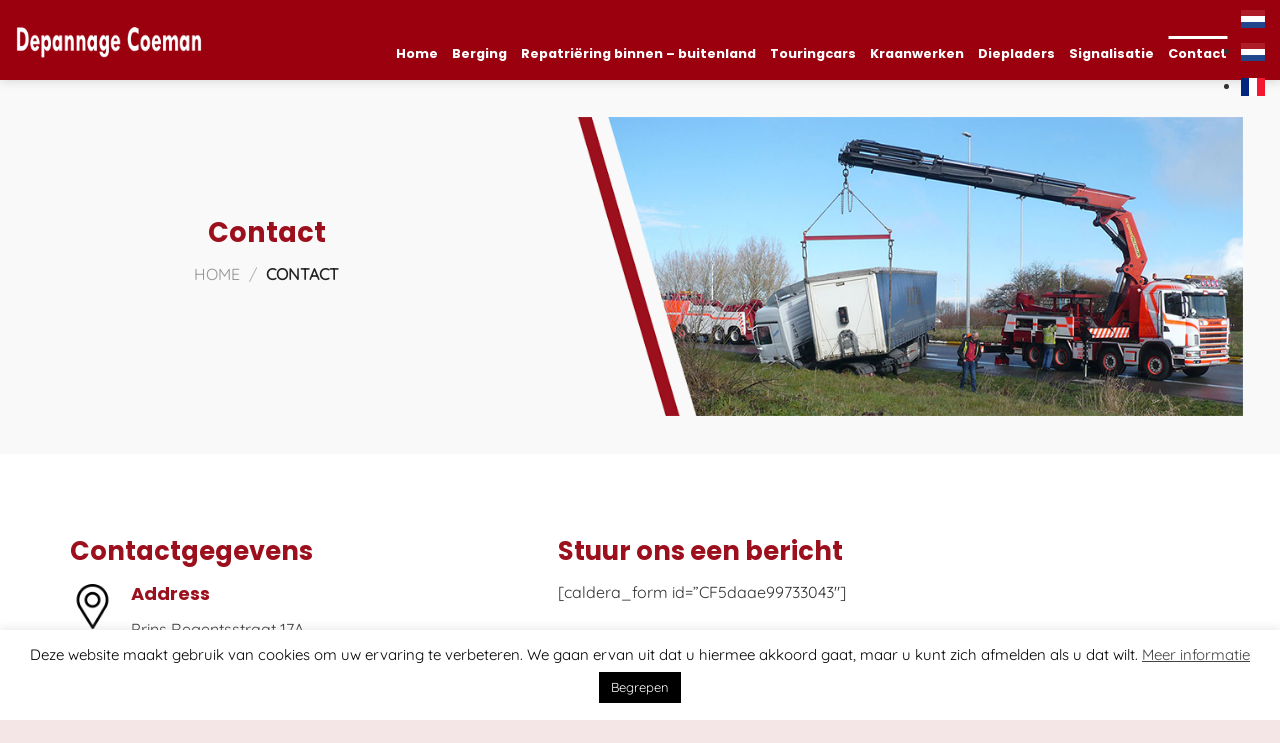

--- FILE ---
content_type: text/html; charset=UTF-8
request_url: https://depannagecoeman.be/contact/
body_size: 24816
content:
<!DOCTYPE html>
<html lang="en-US" class="loading-site no-js">
<head>
	<meta charset="UTF-8" />
	<link rel="profile" href="https://gmpg.org/xfn/11" />
	<link rel="pingback" href="https://depannagecoeman.be/xmlrpc.php" />

	<script>(function(html){html.className = html.className.replace(/\bno-js\b/,'js')})(document.documentElement);</script>
<meta name='robots' content='index, follow, max-image-preview:large, max-snippet:-1, max-video-preview:-1' />

            <script data-no-defer="1" data-ezscrex="false" data-cfasync="false" data-pagespeed-no-defer data-cookieconsent="ignore">
                var ctPublicFunctions = {"_ajax_nonce":"6018fc47c1","_rest_nonce":"717a418522","_ajax_url":"\/wp-admin\/admin-ajax.php","_rest_url":"https:\/\/depannagecoeman.be\/wp-json\/","data__cookies_type":"native","data__ajax_type":"rest","data__bot_detector_enabled":0,"data__frontend_data_log_enabled":1,"cookiePrefix":"","wprocket_detected":false,"host_url":"depannagecoeman.be","text__ee_click_to_select":"Click to select the whole data","text__ee_original_email":"The complete one is","text__ee_got_it":"Got it","text__ee_blocked":"Blocked","text__ee_cannot_connect":"Cannot connect","text__ee_cannot_decode":"Can not decode email. Unknown reason","text__ee_email_decoder":"CleanTalk email decoder","text__ee_wait_for_decoding":"The magic is on the way!","text__ee_decoding_process":"Please wait a few seconds while we decode the contact data."}
            </script>
        
            <script data-no-defer="1" data-ezscrex="false" data-cfasync="false" data-pagespeed-no-defer data-cookieconsent="ignore">
                var ctPublic = {"_ajax_nonce":"6018fc47c1","settings__forms__check_internal":"0","settings__forms__check_external":"0","settings__forms__force_protection":0,"settings__forms__search_test":"1","settings__forms__wc_add_to_cart":0,"settings__data__bot_detector_enabled":0,"settings__sfw__anti_crawler":"0","blog_home":"https:\/\/depannagecoeman.be\/","pixel__setting":"3","pixel__enabled":false,"pixel__url":"https:\/\/moderate10-v4.cleantalk.org\/pixel\/3573d2ae7176587509ebede3268a5f5e.gif","data__email_check_before_post":1,"data__email_check_exist_post":1,"data__cookies_type":"native","data__key_is_ok":true,"data__visible_fields_required":true,"wl_brandname":"Anti-Spam by CleanTalk","wl_brandname_short":"CleanTalk","ct_checkjs_key":1628147345,"emailEncoderPassKey":"063b1d0c035019c20695f9c1b25dd8a1","bot_detector_forms_excluded":"W10=","advancedCacheExists":false,"varnishCacheExists":false,"wc_ajax_add_to_cart":true}
            </script>
        <meta name="viewport" content="width=device-width, initial-scale=1" />
	<!-- This site is optimized with the Yoast SEO plugin v26.8 - https://yoast.com/product/yoast-seo-wordpress/ -->
	<title>Contact - Depannage Coeman</title>
	<link rel="canonical" href="https://depannagecoeman.be/contact/" />
	<meta property="og:locale" content="en_US" />
	<meta property="og:type" content="article" />
	<meta property="og:title" content="Contact - Depannage Coeman" />
	<meta property="og:url" content="https://depannagecoeman.be/contact/" />
	<meta property="og:site_name" content="Depannage Coeman" />
	<meta property="article:modified_time" content="2020-05-11T19:28:26+00:00" />
	<meta name="twitter:card" content="summary_large_image" />
	<meta name="twitter:label1" content="Est. reading time" />
	<meta name="twitter:data1" content="1 minute" />
	<script type="application/ld+json" class="yoast-schema-graph">{"@context":"https://schema.org","@graph":[{"@type":"WebPage","@id":"https://depannagecoeman.be/contact/","url":"https://depannagecoeman.be/contact/","name":"Contact - Depannage Coeman","isPartOf":{"@id":"https://depannagecoeman.be/#website"},"datePublished":"2020-02-15T20:24:47+00:00","dateModified":"2020-05-11T19:28:26+00:00","breadcrumb":{"@id":"https://depannagecoeman.be/contact/#breadcrumb"},"inLanguage":"en-US","potentialAction":[{"@type":"ReadAction","target":["https://depannagecoeman.be/contact/"]}]},{"@type":"BreadcrumbList","@id":"https://depannagecoeman.be/contact/#breadcrumb","itemListElement":[{"@type":"ListItem","position":1,"name":"Home","item":"https://depannagecoeman.be/"},{"@type":"ListItem","position":2,"name":"Contact"}]},{"@type":"WebSite","@id":"https://depannagecoeman.be/#website","url":"https://depannagecoeman.be/","name":"Depannage Coeman","description":"","publisher":{"@id":"https://depannagecoeman.be/#organization"},"potentialAction":[{"@type":"SearchAction","target":{"@type":"EntryPoint","urlTemplate":"https://depannagecoeman.be/?s={search_term_string}"},"query-input":{"@type":"PropertyValueSpecification","valueRequired":true,"valueName":"search_term_string"}}],"inLanguage":"en-US"},{"@type":"Organization","@id":"https://depannagecoeman.be/#organization","name":"Depannage Coeman","url":"https://depannagecoeman.be/","logo":{"@type":"ImageObject","inLanguage":"en-US","@id":"https://depannagecoeman.be/#/schema/logo/image/","url":"https://depannagecoeman.be/wp-content/uploads/2025/08/depannage-coeman-logo-light.png","contentUrl":"https://depannagecoeman.be/wp-content/uploads/2025/08/depannage-coeman-logo-light.png","width":500,"height":100,"caption":"Depannage Coeman"},"image":{"@id":"https://depannagecoeman.be/#/schema/logo/image/"}}]}</script>
	<!-- / Yoast SEO plugin. -->


<link rel='prefetch' href='https://depannagecoeman.be/wp-content/themes/flatsome/assets/js/flatsome.js?ver=e1ad26bd5672989785e1' />
<link rel='prefetch' href='https://depannagecoeman.be/wp-content/themes/flatsome/assets/js/chunk.slider.js?ver=3.19.12' />
<link rel='prefetch' href='https://depannagecoeman.be/wp-content/themes/flatsome/assets/js/chunk.popups.js?ver=3.19.12' />
<link rel='prefetch' href='https://depannagecoeman.be/wp-content/themes/flatsome/assets/js/chunk.tooltips.js?ver=3.19.12' />
<link rel='prefetch' href='https://depannagecoeman.be/wp-content/themes/flatsome/assets/js/woocommerce.js?ver=dd6035ce106022a74757' />
<link rel="alternate" type="application/rss+xml" title="Depannage Coeman &raquo; Feed" href="https://depannagecoeman.be/feed/" />
<link rel="alternate" type="application/rss+xml" title="Depannage Coeman &raquo; Comments Feed" href="https://depannagecoeman.be/comments/feed/" />
<link rel="alternate" title="oEmbed (JSON)" type="application/json+oembed" href="https://depannagecoeman.be/wp-json/oembed/1.0/embed?url=https%3A%2F%2Fdepannagecoeman.be%2Fcontact%2F" />
<link rel="alternate" title="oEmbed (XML)" type="text/xml+oembed" href="https://depannagecoeman.be/wp-json/oembed/1.0/embed?url=https%3A%2F%2Fdepannagecoeman.be%2Fcontact%2F&#038;format=xml" />
<style id='wp-img-auto-sizes-contain-inline-css' type='text/css'>
img:is([sizes=auto i],[sizes^="auto," i]){contain-intrinsic-size:3000px 1500px}
/*# sourceURL=wp-img-auto-sizes-contain-inline-css */
</style>
<style id='wp-emoji-styles-inline-css' type='text/css'>

	img.wp-smiley, img.emoji {
		display: inline !important;
		border: none !important;
		box-shadow: none !important;
		height: 1em !important;
		width: 1em !important;
		margin: 0 0.07em !important;
		vertical-align: -0.1em !important;
		background: none !important;
		padding: 0 !important;
	}
/*# sourceURL=wp-emoji-styles-inline-css */
</style>
<style id='wp-block-library-inline-css' type='text/css'>
:root{--wp-block-synced-color:#7a00df;--wp-block-synced-color--rgb:122,0,223;--wp-bound-block-color:var(--wp-block-synced-color);--wp-editor-canvas-background:#ddd;--wp-admin-theme-color:#007cba;--wp-admin-theme-color--rgb:0,124,186;--wp-admin-theme-color-darker-10:#006ba1;--wp-admin-theme-color-darker-10--rgb:0,107,160.5;--wp-admin-theme-color-darker-20:#005a87;--wp-admin-theme-color-darker-20--rgb:0,90,135;--wp-admin-border-width-focus:2px}@media (min-resolution:192dpi){:root{--wp-admin-border-width-focus:1.5px}}.wp-element-button{cursor:pointer}:root .has-very-light-gray-background-color{background-color:#eee}:root .has-very-dark-gray-background-color{background-color:#313131}:root .has-very-light-gray-color{color:#eee}:root .has-very-dark-gray-color{color:#313131}:root .has-vivid-green-cyan-to-vivid-cyan-blue-gradient-background{background:linear-gradient(135deg,#00d084,#0693e3)}:root .has-purple-crush-gradient-background{background:linear-gradient(135deg,#34e2e4,#4721fb 50%,#ab1dfe)}:root .has-hazy-dawn-gradient-background{background:linear-gradient(135deg,#faaca8,#dad0ec)}:root .has-subdued-olive-gradient-background{background:linear-gradient(135deg,#fafae1,#67a671)}:root .has-atomic-cream-gradient-background{background:linear-gradient(135deg,#fdd79a,#004a59)}:root .has-nightshade-gradient-background{background:linear-gradient(135deg,#330968,#31cdcf)}:root .has-midnight-gradient-background{background:linear-gradient(135deg,#020381,#2874fc)}:root{--wp--preset--font-size--normal:16px;--wp--preset--font-size--huge:42px}.has-regular-font-size{font-size:1em}.has-larger-font-size{font-size:2.625em}.has-normal-font-size{font-size:var(--wp--preset--font-size--normal)}.has-huge-font-size{font-size:var(--wp--preset--font-size--huge)}.has-text-align-center{text-align:center}.has-text-align-left{text-align:left}.has-text-align-right{text-align:right}.has-fit-text{white-space:nowrap!important}#end-resizable-editor-section{display:none}.aligncenter{clear:both}.items-justified-left{justify-content:flex-start}.items-justified-center{justify-content:center}.items-justified-right{justify-content:flex-end}.items-justified-space-between{justify-content:space-between}.screen-reader-text{border:0;clip-path:inset(50%);height:1px;margin:-1px;overflow:hidden;padding:0;position:absolute;width:1px;word-wrap:normal!important}.screen-reader-text:focus{background-color:#ddd;clip-path:none;color:#444;display:block;font-size:1em;height:auto;left:5px;line-height:normal;padding:15px 23px 14px;text-decoration:none;top:5px;width:auto;z-index:100000}html :where(.has-border-color){border-style:solid}html :where([style*=border-top-color]){border-top-style:solid}html :where([style*=border-right-color]){border-right-style:solid}html :where([style*=border-bottom-color]){border-bottom-style:solid}html :where([style*=border-left-color]){border-left-style:solid}html :where([style*=border-width]){border-style:solid}html :where([style*=border-top-width]){border-top-style:solid}html :where([style*=border-right-width]){border-right-style:solid}html :where([style*=border-bottom-width]){border-bottom-style:solid}html :where([style*=border-left-width]){border-left-style:solid}html :where(img[class*=wp-image-]){height:auto;max-width:100%}:where(figure){margin:0 0 1em}html :where(.is-position-sticky){--wp-admin--admin-bar--position-offset:var(--wp-admin--admin-bar--height,0px)}@media screen and (max-width:600px){html :where(.is-position-sticky){--wp-admin--admin-bar--position-offset:0px}}

/*# sourceURL=wp-block-library-inline-css */
</style><link rel='stylesheet' id='wc-blocks-style-css' href='https://depannagecoeman.be/wp-content/plugins/woocommerce/assets/client/blocks/wc-blocks.css?ver=wc-10.4.3' type='text/css' media='all' />
<style id='global-styles-inline-css' type='text/css'>
:root{--wp--preset--aspect-ratio--square: 1;--wp--preset--aspect-ratio--4-3: 4/3;--wp--preset--aspect-ratio--3-4: 3/4;--wp--preset--aspect-ratio--3-2: 3/2;--wp--preset--aspect-ratio--2-3: 2/3;--wp--preset--aspect-ratio--16-9: 16/9;--wp--preset--aspect-ratio--9-16: 9/16;--wp--preset--color--black: #000000;--wp--preset--color--cyan-bluish-gray: #abb8c3;--wp--preset--color--white: #ffffff;--wp--preset--color--pale-pink: #f78da7;--wp--preset--color--vivid-red: #cf2e2e;--wp--preset--color--luminous-vivid-orange: #ff6900;--wp--preset--color--luminous-vivid-amber: #fcb900;--wp--preset--color--light-green-cyan: #7bdcb5;--wp--preset--color--vivid-green-cyan: #00d084;--wp--preset--color--pale-cyan-blue: #8ed1fc;--wp--preset--color--vivid-cyan-blue: #0693e3;--wp--preset--color--vivid-purple: #9b51e0;--wp--preset--color--primary: #9c101d;--wp--preset--color--secondary: #d26e4b;--wp--preset--color--success: #7a9c59;--wp--preset--color--alert: #b20000;--wp--preset--gradient--vivid-cyan-blue-to-vivid-purple: linear-gradient(135deg,rgb(6,147,227) 0%,rgb(155,81,224) 100%);--wp--preset--gradient--light-green-cyan-to-vivid-green-cyan: linear-gradient(135deg,rgb(122,220,180) 0%,rgb(0,208,130) 100%);--wp--preset--gradient--luminous-vivid-amber-to-luminous-vivid-orange: linear-gradient(135deg,rgb(252,185,0) 0%,rgb(255,105,0) 100%);--wp--preset--gradient--luminous-vivid-orange-to-vivid-red: linear-gradient(135deg,rgb(255,105,0) 0%,rgb(207,46,46) 100%);--wp--preset--gradient--very-light-gray-to-cyan-bluish-gray: linear-gradient(135deg,rgb(238,238,238) 0%,rgb(169,184,195) 100%);--wp--preset--gradient--cool-to-warm-spectrum: linear-gradient(135deg,rgb(74,234,220) 0%,rgb(151,120,209) 20%,rgb(207,42,186) 40%,rgb(238,44,130) 60%,rgb(251,105,98) 80%,rgb(254,248,76) 100%);--wp--preset--gradient--blush-light-purple: linear-gradient(135deg,rgb(255,206,236) 0%,rgb(152,150,240) 100%);--wp--preset--gradient--blush-bordeaux: linear-gradient(135deg,rgb(254,205,165) 0%,rgb(254,45,45) 50%,rgb(107,0,62) 100%);--wp--preset--gradient--luminous-dusk: linear-gradient(135deg,rgb(255,203,112) 0%,rgb(199,81,192) 50%,rgb(65,88,208) 100%);--wp--preset--gradient--pale-ocean: linear-gradient(135deg,rgb(255,245,203) 0%,rgb(182,227,212) 50%,rgb(51,167,181) 100%);--wp--preset--gradient--electric-grass: linear-gradient(135deg,rgb(202,248,128) 0%,rgb(113,206,126) 100%);--wp--preset--gradient--midnight: linear-gradient(135deg,rgb(2,3,129) 0%,rgb(40,116,252) 100%);--wp--preset--font-size--small: 13px;--wp--preset--font-size--medium: 20px;--wp--preset--font-size--large: 36px;--wp--preset--font-size--x-large: 42px;--wp--preset--spacing--20: 0.44rem;--wp--preset--spacing--30: 0.67rem;--wp--preset--spacing--40: 1rem;--wp--preset--spacing--50: 1.5rem;--wp--preset--spacing--60: 2.25rem;--wp--preset--spacing--70: 3.38rem;--wp--preset--spacing--80: 5.06rem;--wp--preset--shadow--natural: 6px 6px 9px rgba(0, 0, 0, 0.2);--wp--preset--shadow--deep: 12px 12px 50px rgba(0, 0, 0, 0.4);--wp--preset--shadow--sharp: 6px 6px 0px rgba(0, 0, 0, 0.2);--wp--preset--shadow--outlined: 6px 6px 0px -3px rgb(255, 255, 255), 6px 6px rgb(0, 0, 0);--wp--preset--shadow--crisp: 6px 6px 0px rgb(0, 0, 0);}:where(body) { margin: 0; }.wp-site-blocks > .alignleft { float: left; margin-right: 2em; }.wp-site-blocks > .alignright { float: right; margin-left: 2em; }.wp-site-blocks > .aligncenter { justify-content: center; margin-left: auto; margin-right: auto; }:where(.is-layout-flex){gap: 0.5em;}:where(.is-layout-grid){gap: 0.5em;}.is-layout-flow > .alignleft{float: left;margin-inline-start: 0;margin-inline-end: 2em;}.is-layout-flow > .alignright{float: right;margin-inline-start: 2em;margin-inline-end: 0;}.is-layout-flow > .aligncenter{margin-left: auto !important;margin-right: auto !important;}.is-layout-constrained > .alignleft{float: left;margin-inline-start: 0;margin-inline-end: 2em;}.is-layout-constrained > .alignright{float: right;margin-inline-start: 2em;margin-inline-end: 0;}.is-layout-constrained > .aligncenter{margin-left: auto !important;margin-right: auto !important;}.is-layout-constrained > :where(:not(.alignleft):not(.alignright):not(.alignfull)){margin-left: auto !important;margin-right: auto !important;}body .is-layout-flex{display: flex;}.is-layout-flex{flex-wrap: wrap;align-items: center;}.is-layout-flex > :is(*, div){margin: 0;}body .is-layout-grid{display: grid;}.is-layout-grid > :is(*, div){margin: 0;}body{padding-top: 0px;padding-right: 0px;padding-bottom: 0px;padding-left: 0px;}a:where(:not(.wp-element-button)){text-decoration: none;}:root :where(.wp-element-button, .wp-block-button__link){background-color: #32373c;border-width: 0;color: #fff;font-family: inherit;font-size: inherit;font-style: inherit;font-weight: inherit;letter-spacing: inherit;line-height: inherit;padding-top: calc(0.667em + 2px);padding-right: calc(1.333em + 2px);padding-bottom: calc(0.667em + 2px);padding-left: calc(1.333em + 2px);text-decoration: none;text-transform: inherit;}.has-black-color{color: var(--wp--preset--color--black) !important;}.has-cyan-bluish-gray-color{color: var(--wp--preset--color--cyan-bluish-gray) !important;}.has-white-color{color: var(--wp--preset--color--white) !important;}.has-pale-pink-color{color: var(--wp--preset--color--pale-pink) !important;}.has-vivid-red-color{color: var(--wp--preset--color--vivid-red) !important;}.has-luminous-vivid-orange-color{color: var(--wp--preset--color--luminous-vivid-orange) !important;}.has-luminous-vivid-amber-color{color: var(--wp--preset--color--luminous-vivid-amber) !important;}.has-light-green-cyan-color{color: var(--wp--preset--color--light-green-cyan) !important;}.has-vivid-green-cyan-color{color: var(--wp--preset--color--vivid-green-cyan) !important;}.has-pale-cyan-blue-color{color: var(--wp--preset--color--pale-cyan-blue) !important;}.has-vivid-cyan-blue-color{color: var(--wp--preset--color--vivid-cyan-blue) !important;}.has-vivid-purple-color{color: var(--wp--preset--color--vivid-purple) !important;}.has-primary-color{color: var(--wp--preset--color--primary) !important;}.has-secondary-color{color: var(--wp--preset--color--secondary) !important;}.has-success-color{color: var(--wp--preset--color--success) !important;}.has-alert-color{color: var(--wp--preset--color--alert) !important;}.has-black-background-color{background-color: var(--wp--preset--color--black) !important;}.has-cyan-bluish-gray-background-color{background-color: var(--wp--preset--color--cyan-bluish-gray) !important;}.has-white-background-color{background-color: var(--wp--preset--color--white) !important;}.has-pale-pink-background-color{background-color: var(--wp--preset--color--pale-pink) !important;}.has-vivid-red-background-color{background-color: var(--wp--preset--color--vivid-red) !important;}.has-luminous-vivid-orange-background-color{background-color: var(--wp--preset--color--luminous-vivid-orange) !important;}.has-luminous-vivid-amber-background-color{background-color: var(--wp--preset--color--luminous-vivid-amber) !important;}.has-light-green-cyan-background-color{background-color: var(--wp--preset--color--light-green-cyan) !important;}.has-vivid-green-cyan-background-color{background-color: var(--wp--preset--color--vivid-green-cyan) !important;}.has-pale-cyan-blue-background-color{background-color: var(--wp--preset--color--pale-cyan-blue) !important;}.has-vivid-cyan-blue-background-color{background-color: var(--wp--preset--color--vivid-cyan-blue) !important;}.has-vivid-purple-background-color{background-color: var(--wp--preset--color--vivid-purple) !important;}.has-primary-background-color{background-color: var(--wp--preset--color--primary) !important;}.has-secondary-background-color{background-color: var(--wp--preset--color--secondary) !important;}.has-success-background-color{background-color: var(--wp--preset--color--success) !important;}.has-alert-background-color{background-color: var(--wp--preset--color--alert) !important;}.has-black-border-color{border-color: var(--wp--preset--color--black) !important;}.has-cyan-bluish-gray-border-color{border-color: var(--wp--preset--color--cyan-bluish-gray) !important;}.has-white-border-color{border-color: var(--wp--preset--color--white) !important;}.has-pale-pink-border-color{border-color: var(--wp--preset--color--pale-pink) !important;}.has-vivid-red-border-color{border-color: var(--wp--preset--color--vivid-red) !important;}.has-luminous-vivid-orange-border-color{border-color: var(--wp--preset--color--luminous-vivid-orange) !important;}.has-luminous-vivid-amber-border-color{border-color: var(--wp--preset--color--luminous-vivid-amber) !important;}.has-light-green-cyan-border-color{border-color: var(--wp--preset--color--light-green-cyan) !important;}.has-vivid-green-cyan-border-color{border-color: var(--wp--preset--color--vivid-green-cyan) !important;}.has-pale-cyan-blue-border-color{border-color: var(--wp--preset--color--pale-cyan-blue) !important;}.has-vivid-cyan-blue-border-color{border-color: var(--wp--preset--color--vivid-cyan-blue) !important;}.has-vivid-purple-border-color{border-color: var(--wp--preset--color--vivid-purple) !important;}.has-primary-border-color{border-color: var(--wp--preset--color--primary) !important;}.has-secondary-border-color{border-color: var(--wp--preset--color--secondary) !important;}.has-success-border-color{border-color: var(--wp--preset--color--success) !important;}.has-alert-border-color{border-color: var(--wp--preset--color--alert) !important;}.has-vivid-cyan-blue-to-vivid-purple-gradient-background{background: var(--wp--preset--gradient--vivid-cyan-blue-to-vivid-purple) !important;}.has-light-green-cyan-to-vivid-green-cyan-gradient-background{background: var(--wp--preset--gradient--light-green-cyan-to-vivid-green-cyan) !important;}.has-luminous-vivid-amber-to-luminous-vivid-orange-gradient-background{background: var(--wp--preset--gradient--luminous-vivid-amber-to-luminous-vivid-orange) !important;}.has-luminous-vivid-orange-to-vivid-red-gradient-background{background: var(--wp--preset--gradient--luminous-vivid-orange-to-vivid-red) !important;}.has-very-light-gray-to-cyan-bluish-gray-gradient-background{background: var(--wp--preset--gradient--very-light-gray-to-cyan-bluish-gray) !important;}.has-cool-to-warm-spectrum-gradient-background{background: var(--wp--preset--gradient--cool-to-warm-spectrum) !important;}.has-blush-light-purple-gradient-background{background: var(--wp--preset--gradient--blush-light-purple) !important;}.has-blush-bordeaux-gradient-background{background: var(--wp--preset--gradient--blush-bordeaux) !important;}.has-luminous-dusk-gradient-background{background: var(--wp--preset--gradient--luminous-dusk) !important;}.has-pale-ocean-gradient-background{background: var(--wp--preset--gradient--pale-ocean) !important;}.has-electric-grass-gradient-background{background: var(--wp--preset--gradient--electric-grass) !important;}.has-midnight-gradient-background{background: var(--wp--preset--gradient--midnight) !important;}.has-small-font-size{font-size: var(--wp--preset--font-size--small) !important;}.has-medium-font-size{font-size: var(--wp--preset--font-size--medium) !important;}.has-large-font-size{font-size: var(--wp--preset--font-size--large) !important;}.has-x-large-font-size{font-size: var(--wp--preset--font-size--x-large) !important;}
/*# sourceURL=global-styles-inline-css */
</style>

<link rel='stylesheet' id='cleantalk-public-css-css' href='https://depannagecoeman.be/wp-content/plugins/cleantalk-spam-protect/css/cleantalk-public.min.css?ver=6.71_1769102660' type='text/css' media='all' />
<link rel='stylesheet' id='cleantalk-email-decoder-css-css' href='https://depannagecoeman.be/wp-content/plugins/cleantalk-spam-protect/css/cleantalk-email-decoder.min.css?ver=6.71_1769102660' type='text/css' media='all' />
<link rel='stylesheet' id='contact-form-7-css' href='https://depannagecoeman.be/wp-content/plugins/contact-form-7/includes/css/styles.css?ver=6.1.4' type='text/css' media='all' />
<link rel='stylesheet' id='cookie-law-info-css' href='https://depannagecoeman.be/wp-content/plugins/cookie-law-info/legacy/public/css/cookie-law-info-public.css?ver=3.3.9.1' type='text/css' media='all' />
<link rel='stylesheet' id='cookie-law-info-gdpr-css' href='https://depannagecoeman.be/wp-content/plugins/cookie-law-info/legacy/public/css/cookie-law-info-gdpr.css?ver=3.3.9.1' type='text/css' media='all' />
<style id='woocommerce-inline-inline-css' type='text/css'>
.woocommerce form .form-row .required { visibility: visible; }
/*# sourceURL=woocommerce-inline-inline-css */
</style>
<link rel='stylesheet' id='flatsome-main-css' href='https://depannagecoeman.be/wp-content/themes/flatsome/assets/css/flatsome.css?ver=3.19.12' type='text/css' media='all' />
<style id='flatsome-main-inline-css' type='text/css'>
@font-face {
				font-family: "fl-icons";
				font-display: block;
				src: url(https://depannagecoeman.be/wp-content/themes/flatsome/assets/css/icons/fl-icons.eot?v=3.19.12);
				src:
					url(https://depannagecoeman.be/wp-content/themes/flatsome/assets/css/icons/fl-icons.eot#iefix?v=3.19.12) format("embedded-opentype"),
					url(https://depannagecoeman.be/wp-content/themes/flatsome/assets/css/icons/fl-icons.woff2?v=3.19.12) format("woff2"),
					url(https://depannagecoeman.be/wp-content/themes/flatsome/assets/css/icons/fl-icons.ttf?v=3.19.12) format("truetype"),
					url(https://depannagecoeman.be/wp-content/themes/flatsome/assets/css/icons/fl-icons.woff?v=3.19.12) format("woff"),
					url(https://depannagecoeman.be/wp-content/themes/flatsome/assets/css/icons/fl-icons.svg?v=3.19.12#fl-icons) format("svg");
			}
/*# sourceURL=flatsome-main-inline-css */
</style>
<link rel='stylesheet' id='flatsome-shop-css' href='https://depannagecoeman.be/wp-content/themes/flatsome/assets/css/flatsome-shop.css?ver=3.19.12' type='text/css' media='all' />
<link rel='stylesheet' id='flatsome-style-css' href='https://depannagecoeman.be/wp-content/themes/depannage/style.css?ver=3.0' type='text/css' media='all' />
<script type="text/javascript">
            window._nslDOMReady = (function () {
                const executedCallbacks = new Set();
            
                return function (callback) {
                    /**
                    * Third parties might dispatch DOMContentLoaded events, so we need to ensure that we only run our callback once!
                    */
                    if (executedCallbacks.has(callback)) return;
            
                    const wrappedCallback = function () {
                        if (executedCallbacks.has(callback)) return;
                        executedCallbacks.add(callback);
                        callback();
                    };
            
                    if (document.readyState === "complete" || document.readyState === "interactive") {
                        wrappedCallback();
                    } else {
                        document.addEventListener("DOMContentLoaded", wrappedCallback);
                    }
                };
            })();
        </script><script type="text/javascript" src="https://depannagecoeman.be/wp-content/plugins/cleantalk-spam-protect/js/apbct-public-bundle_gathering.min.js?ver=6.71_1769102660" id="apbct-public-bundle_gathering.min-js-js"></script>
<script type="text/javascript" src="https://depannagecoeman.be/wp-includes/js/jquery/jquery.min.js?ver=3.7.1" id="jquery-core-js"></script>
<script type="text/javascript" src="https://depannagecoeman.be/wp-includes/js/jquery/jquery-migrate.min.js?ver=3.4.1" id="jquery-migrate-js"></script>
<script type="text/javascript" id="cookie-law-info-js-extra">
/* <![CDATA[ */
var Cli_Data = {"nn_cookie_ids":[],"cookielist":[],"non_necessary_cookies":[],"ccpaEnabled":"","ccpaRegionBased":"","ccpaBarEnabled":"","strictlyEnabled":["necessary","obligatoire"],"ccpaType":"gdpr","js_blocking":"","custom_integration":"","triggerDomRefresh":"","secure_cookies":""};
var cli_cookiebar_settings = {"animate_speed_hide":"500","animate_speed_show":"500","background":"#FFF","border":"#b1a6a6c2","border_on":"","button_1_button_colour":"#000","button_1_button_hover":"#000000","button_1_link_colour":"#fff","button_1_as_button":"1","button_1_new_win":"","button_2_button_colour":"#333","button_2_button_hover":"#292929","button_2_link_colour":"#444","button_2_as_button":"","button_2_hidebar":"","button_3_button_colour":"#000","button_3_button_hover":"#000000","button_3_link_colour":"#fff","button_3_as_button":"1","button_3_new_win":"","button_4_button_colour":"#000","button_4_button_hover":"#000000","button_4_link_colour":"#62a329","button_4_as_button":"","button_7_button_colour":"#61a229","button_7_button_hover":"#4e8221","button_7_link_colour":"#fff","button_7_as_button":"1","button_7_new_win":"","font_family":"inherit","header_fix":"","notify_animate_hide":"1","notify_animate_show":"","notify_div_id":"#cookie-law-info-bar","notify_position_horizontal":"right","notify_position_vertical":"bottom","scroll_close":"","scroll_close_reload":"","accept_close_reload":"","reject_close_reload":"","showagain_tab":"1","showagain_background":"#fff","showagain_border":"#000","showagain_div_id":"#cookie-law-info-again","showagain_x_position":"100px","text":"#000","show_once_yn":"","show_once":"10000","logging_on":"","as_popup":"","popup_overlay":"1","bar_heading_text":"","cookie_bar_as":"banner","popup_showagain_position":"bottom-right","widget_position":"left"};
var log_object = {"ajax_url":"https://depannagecoeman.be/wp-admin/admin-ajax.php"};
//# sourceURL=cookie-law-info-js-extra
/* ]]> */
</script>
<script type="text/javascript" src="https://depannagecoeman.be/wp-content/plugins/cookie-law-info/legacy/public/js/cookie-law-info-public.js?ver=3.3.9.1" id="cookie-law-info-js"></script>
<script type="text/javascript" src="https://depannagecoeman.be/wp-content/plugins/woocommerce/assets/js/jquery-blockui/jquery.blockUI.min.js?ver=2.7.0-wc.10.4.3" id="wc-jquery-blockui-js" data-wp-strategy="defer"></script>
<script type="text/javascript" id="wc-add-to-cart-js-extra">
/* <![CDATA[ */
var wc_add_to_cart_params = {"ajax_url":"/wp-admin/admin-ajax.php","wc_ajax_url":"/?wc-ajax=%%endpoint%%","i18n_view_cart":"View cart","cart_url":"https://depannagecoeman.be","is_cart":"","cart_redirect_after_add":"no"};
//# sourceURL=wc-add-to-cart-js-extra
/* ]]> */
</script>
<script type="text/javascript" src="https://depannagecoeman.be/wp-content/plugins/woocommerce/assets/js/frontend/add-to-cart.min.js?ver=10.4.3" id="wc-add-to-cart-js" defer="defer" data-wp-strategy="defer"></script>
<script type="text/javascript" src="https://depannagecoeman.be/wp-content/plugins/woocommerce/assets/js/js-cookie/js.cookie.min.js?ver=2.1.4-wc.10.4.3" id="wc-js-cookie-js" data-wp-strategy="defer"></script>
<link rel="https://api.w.org/" href="https://depannagecoeman.be/wp-json/" /><link rel="alternate" title="JSON" type="application/json" href="https://depannagecoeman.be/wp-json/wp/v2/pages/83" /><link rel="EditURI" type="application/rsd+xml" title="RSD" href="https://depannagecoeman.be/xmlrpc.php?rsd" />
<meta name="generator" content="WordPress 6.9" />
<meta name="generator" content="WooCommerce 10.4.3" />
<link rel='shortlink' href='https://depannagecoeman.be/?p=83' />
	<noscript><style>.woocommerce-product-gallery{ opacity: 1 !important; }</style></noscript>
	<style id="custom-css" type="text/css">:root {--primary-color: #9c101d;--fs-color-primary: #9c101d;--fs-color-secondary: #d26e4b;--fs-color-success: #7a9c59;--fs-color-alert: #b20000;--fs-experimental-link-color: #9c101d;--fs-experimental-link-color-hover: #111;}.tooltipster-base {--tooltip-color: #fff;--tooltip-bg-color: #000;}.off-canvas-right .mfp-content, .off-canvas-left .mfp-content {--drawer-width: 300px;}.off-canvas .mfp-content.off-canvas-cart {--drawer-width: 360px;}.container-width, .full-width .ubermenu-nav, .container, .row{max-width: 1170px}.row.row-collapse{max-width: 1140px}.row.row-small{max-width: 1162.5px}.row.row-large{max-width: 1200px}.header-main{height: 80px}#logo img{max-height: 80px}#logo{width:188px;}.header-top{min-height: 30px}.transparent .header-main{height: 93px}.transparent #logo img{max-height: 93px}.has-transparent + .page-title:first-of-type,.has-transparent + #main > .page-title,.has-transparent + #main > div > .page-title,.has-transparent + #main .page-header-wrapper:first-of-type .page-title{padding-top: 93px;}.header.show-on-scroll,.stuck .header-main{height:70px!important}.stuck #logo img{max-height: 70px!important}.header-bg-color {background-color: #9b000f}.header-bg-image {background-image: url('https://depannagecoeman.be/wp-content/uploads/2020/02/header-top-image.jpg');}.header-bg-image {background-repeat: no-repeat;}.header-bottom {background-color: #f1f1f1}.header-main .nav > li > a{line-height: 16px }@media (max-width: 549px) {.header-main{height: 70px}#logo img{max-height: 70px}}.main-menu-overlay{background-color: #9c101d}body{color: #333333}h1,h2,h3,h4,h5,h6,.heading-font{color: #9c101d;}@media screen and (max-width: 549px){body{font-size: 100%;}}body{font-family: Quicksand, sans-serif;}body {font-weight: 400;font-style: normal;}.nav > li > a {font-family: Poppins, sans-serif;}.mobile-sidebar-levels-2 .nav > li > ul > li > a {font-family: Poppins, sans-serif;}.nav > li > a,.mobile-sidebar-levels-2 .nav > li > ul > li > a {font-weight: 700;font-style: normal;}h1,h2,h3,h4,h5,h6,.heading-font, .off-canvas-center .nav-sidebar.nav-vertical > li > a{font-family: Poppins, sans-serif;}h1,h2,h3,h4,h5,h6,.heading-font,.banner h1,.banner h2 {font-weight: 700;font-style: normal;}.alt-font{font-family: "Dancing Script", sans-serif;}.alt-font {font-weight: 400!important;font-style: normal!important;}.header:not(.transparent) .header-nav-main.nav > li > a {color: #ffffff;}.header:not(.transparent) .header-nav-main.nav > li > a:hover,.header:not(.transparent) .header-nav-main.nav > li.active > a,.header:not(.transparent) .header-nav-main.nav > li.current > a,.header:not(.transparent) .header-nav-main.nav > li > a.active,.header:not(.transparent) .header-nav-main.nav > li > a.current{color: #ffffff;}.header-nav-main.nav-line-bottom > li > a:before,.header-nav-main.nav-line-grow > li > a:before,.header-nav-main.nav-line > li > a:before,.header-nav-main.nav-box > li > a:hover,.header-nav-main.nav-box > li.active > a,.header-nav-main.nav-pills > li > a:hover,.header-nav-main.nav-pills > li.active > a{color:#FFF!important;background-color: #ffffff;}@media screen and (min-width: 550px){.products .box-vertical .box-image{min-width: 300px!important;width: 300px!important;}}.absolute-footer, html{background-color: rgba(156,16,29,0.1)}.nav-vertical-fly-out > li + li {border-top-width: 1px; border-top-style: solid;}/* Custom CSS */.btn-default{color:white !important;}.caldera-grid .row {margin-left: auto !important;margin-right: auto !important;max-width: 100%;}/* Custom CSS Tablet */@media (max-width: 849px){.caldera-grid .col-lg-1, .caldera-grid .col-lg-10, .caldera-grid .col-lg-11, .caldera-grid .col-lg-12, .caldera-grid .col-lg-2, .caldera-grid .col-lg-3, .caldera-grid .col-lg-4, .caldera-grid .col-lg-5, .caldera-grid .col-lg-6, .caldera-grid .col-lg-7, .caldera-grid .col-lg-8, .caldera-grid .col-lg-9, .caldera-grid .col-md-1, .caldera-grid .col-md-10, .caldera-grid .col-md-11, .caldera-grid .col-md-12, .caldera-grid .col-md-2, .caldera-grid .col-md-3, .caldera-grid .col-md-4, .caldera-grid .col-md-5, .caldera-grid .col-md-6, .caldera-grid .col-md-7, .caldera-grid .col-md-8, .caldera-grid .col-md-9, .caldera-grid .col-sm-1, .caldera-grid .col-sm-10, .caldera-grid .col-sm-11, .caldera-grid .col-sm-12, .caldera-grid .col-sm-2, .caldera-grid .col-sm-3, .caldera-grid .col-sm-4, .caldera-grid .col-sm-5, .caldera-grid .col-sm-6, .caldera-grid .col-sm-7, .caldera-grid .col-sm-8, .caldera-grid .col-sm-9, .caldera-grid .col-xs-1, .caldera-grid .col-xs-10, .caldera-grid .col-xs-11, .caldera-grid .col-xs-12, .caldera-grid .col-xs-2, .caldera-grid .col-xs-3, .caldera-grid .col-xs-4, .caldera-grid .col-xs-5, .caldera-grid .col-xs-6, .caldera-grid .col-xs-7, .caldera-grid .col-xs-8, .caldera-grid .col-xs-9{width:100%;}}.label-new.menu-item > a:after{content:"New";}.label-hot.menu-item > a:after{content:"Hot";}.label-sale.menu-item > a:after{content:"Sale";}.label-popular.menu-item > a:after{content:"Popular";}</style><style id="kirki-inline-styles">/* devanagari */
@font-face {
  font-family: 'Poppins';
  font-style: normal;
  font-weight: 700;
  font-display: swap;
  src: url(https://depannagecoeman.be/wp-content/fonts/poppins/pxiByp8kv8JHgFVrLCz7Z11lFc-K.woff2) format('woff2');
  unicode-range: U+0900-097F, U+1CD0-1CF9, U+200C-200D, U+20A8, U+20B9, U+20F0, U+25CC, U+A830-A839, U+A8E0-A8FF, U+11B00-11B09;
}
/* latin-ext */
@font-face {
  font-family: 'Poppins';
  font-style: normal;
  font-weight: 700;
  font-display: swap;
  src: url(https://depannagecoeman.be/wp-content/fonts/poppins/pxiByp8kv8JHgFVrLCz7Z1JlFc-K.woff2) format('woff2');
  unicode-range: U+0100-02BA, U+02BD-02C5, U+02C7-02CC, U+02CE-02D7, U+02DD-02FF, U+0304, U+0308, U+0329, U+1D00-1DBF, U+1E00-1E9F, U+1EF2-1EFF, U+2020, U+20A0-20AB, U+20AD-20C0, U+2113, U+2C60-2C7F, U+A720-A7FF;
}
/* latin */
@font-face {
  font-family: 'Poppins';
  font-style: normal;
  font-weight: 700;
  font-display: swap;
  src: url(https://depannagecoeman.be/wp-content/fonts/poppins/pxiByp8kv8JHgFVrLCz7Z1xlFQ.woff2) format('woff2');
  unicode-range: U+0000-00FF, U+0131, U+0152-0153, U+02BB-02BC, U+02C6, U+02DA, U+02DC, U+0304, U+0308, U+0329, U+2000-206F, U+20AC, U+2122, U+2191, U+2193, U+2212, U+2215, U+FEFF, U+FFFD;
}/* vietnamese */
@font-face {
  font-family: 'Quicksand';
  font-style: normal;
  font-weight: 400;
  font-display: swap;
  src: url(https://depannagecoeman.be/wp-content/fonts/quicksand/6xK-dSZaM9iE8KbpRA_LJ3z8mH9BOJvgkP8o58m-wi40.woff2) format('woff2');
  unicode-range: U+0102-0103, U+0110-0111, U+0128-0129, U+0168-0169, U+01A0-01A1, U+01AF-01B0, U+0300-0301, U+0303-0304, U+0308-0309, U+0323, U+0329, U+1EA0-1EF9, U+20AB;
}
/* latin-ext */
@font-face {
  font-family: 'Quicksand';
  font-style: normal;
  font-weight: 400;
  font-display: swap;
  src: url(https://depannagecoeman.be/wp-content/fonts/quicksand/6xK-dSZaM9iE8KbpRA_LJ3z8mH9BOJvgkP8o58i-wi40.woff2) format('woff2');
  unicode-range: U+0100-02BA, U+02BD-02C5, U+02C7-02CC, U+02CE-02D7, U+02DD-02FF, U+0304, U+0308, U+0329, U+1D00-1DBF, U+1E00-1E9F, U+1EF2-1EFF, U+2020, U+20A0-20AB, U+20AD-20C0, U+2113, U+2C60-2C7F, U+A720-A7FF;
}
/* latin */
@font-face {
  font-family: 'Quicksand';
  font-style: normal;
  font-weight: 400;
  font-display: swap;
  src: url(https://depannagecoeman.be/wp-content/fonts/quicksand/6xK-dSZaM9iE8KbpRA_LJ3z8mH9BOJvgkP8o58a-wg.woff2) format('woff2');
  unicode-range: U+0000-00FF, U+0131, U+0152-0153, U+02BB-02BC, U+02C6, U+02DA, U+02DC, U+0304, U+0308, U+0329, U+2000-206F, U+20AC, U+2122, U+2191, U+2193, U+2212, U+2215, U+FEFF, U+FFFD;
}/* vietnamese */
@font-face {
  font-family: 'Dancing Script';
  font-style: normal;
  font-weight: 400;
  font-display: swap;
  src: url(https://depannagecoeman.be/wp-content/fonts/dancing-script/If2cXTr6YS-zF4S-kcSWSVi_sxjsohD9F50Ruu7BMSo3Rep8ltA.woff2) format('woff2');
  unicode-range: U+0102-0103, U+0110-0111, U+0128-0129, U+0168-0169, U+01A0-01A1, U+01AF-01B0, U+0300-0301, U+0303-0304, U+0308-0309, U+0323, U+0329, U+1EA0-1EF9, U+20AB;
}
/* latin-ext */
@font-face {
  font-family: 'Dancing Script';
  font-style: normal;
  font-weight: 400;
  font-display: swap;
  src: url(https://depannagecoeman.be/wp-content/fonts/dancing-script/If2cXTr6YS-zF4S-kcSWSVi_sxjsohD9F50Ruu7BMSo3ROp8ltA.woff2) format('woff2');
  unicode-range: U+0100-02BA, U+02BD-02C5, U+02C7-02CC, U+02CE-02D7, U+02DD-02FF, U+0304, U+0308, U+0329, U+1D00-1DBF, U+1E00-1E9F, U+1EF2-1EFF, U+2020, U+20A0-20AB, U+20AD-20C0, U+2113, U+2C60-2C7F, U+A720-A7FF;
}
/* latin */
@font-face {
  font-family: 'Dancing Script';
  font-style: normal;
  font-weight: 400;
  font-display: swap;
  src: url(https://depannagecoeman.be/wp-content/fonts/dancing-script/If2cXTr6YS-zF4S-kcSWSVi_sxjsohD9F50Ruu7BMSo3Sup8.woff2) format('woff2');
  unicode-range: U+0000-00FF, U+0131, U+0152-0153, U+02BB-02BC, U+02C6, U+02DA, U+02DC, U+0304, U+0308, U+0329, U+2000-206F, U+20AC, U+2122, U+2191, U+2193, U+2212, U+2215, U+FEFF, U+FFFD;
}</style></head>

<body data-rsssl=1 class="wp-singular page-template page-template-page-blank page-template-page-blank-php page page-id-83 wp-theme-flatsome wp-child-theme-depannage theme-flatsome woocommerce-no-js header-shadow lightbox nav-dropdown-has-arrow nav-dropdown-has-shadow nav-dropdown-has-border">


<a class="skip-link screen-reader-text" href="#main">Skip to content</a>

<div id="wrapper">

	
	<header id="header" class="header header-full-width has-sticky sticky-jump">
		<div class="header-wrapper">
			<div id="masthead" class="header-main nav-dark">
      <div class="header-inner flex-row container logo-left medium-logo-left" role="navigation">

          <!-- Logo -->
          <div id="logo" class="flex-col logo">
            
<!-- Header logo -->
<a href="https://depannagecoeman.be/" title="Depannage Coeman" rel="home">
		<img width="500" height="100" src="https://depannagecoeman.be/wp-content/uploads/2020/02/depannage-coeman-logo-light.png" class="header_logo header-logo" alt="Depannage Coeman"/><img  width="500" height="100" src="https://depannagecoeman.be/wp-content/uploads/2020/02/depannage-coeman-logo-light.png" class="header-logo-dark" alt="Depannage Coeman"/></a>
          </div>

          <!-- Mobile Left Elements -->
          <div class="flex-col show-for-medium flex-left">
            <ul class="mobile-nav nav nav-left ">
                          </ul>
          </div>

          <!-- Left Elements -->
          <div class="flex-col hide-for-medium flex-left
            flex-grow">
            <ul class="header-nav header-nav-main nav nav-left  nav-line-grow" >
                          </ul>
          </div>

          <!-- Right Elements -->
          <div class="flex-col hide-for-medium flex-right">
            <ul class="header-nav header-nav-main nav nav-right  nav-line-grow">
              <li id="menu-item-85" class="menu-item menu-item-type-post_type menu-item-object-page menu-item-home menu-item-85 menu-item-design-default"><a href="https://depannagecoeman.be/" class="nav-top-link">Home</a></li>
<li id="menu-item-87" class="menu-item menu-item-type-post_type menu-item-object-page menu-item-87 menu-item-design-default"><a href="https://depannagecoeman.be/berging/" class="nav-top-link">Berging</a></li>
<li id="menu-item-86" class="menu-item menu-item-type-post_type menu-item-object-page menu-item-86 menu-item-design-default"><a href="https://depannagecoeman.be/repatriering-binnen-buitenland/" class="nav-top-link">Repatriëring binnen – buitenland</a></li>
<li id="menu-item-88" class="menu-item menu-item-type-post_type menu-item-object-page menu-item-88 menu-item-design-default"><a href="https://depannagecoeman.be/touringcars/" class="nav-top-link">Touringcars</a></li>
<li id="menu-item-89" class="menu-item menu-item-type-post_type menu-item-object-page menu-item-89 menu-item-design-default"><a href="https://depannagecoeman.be/kraanwerken/" class="nav-top-link">Kraanwerken</a></li>
<li id="menu-item-90" class="menu-item menu-item-type-post_type menu-item-object-page menu-item-90 menu-item-design-default"><a href="https://depannagecoeman.be/diepladers/" class="nav-top-link">Diepladers</a></li>
<li id="menu-item-201" class="menu-item menu-item-type-post_type menu-item-object-page menu-item-201 menu-item-design-default"><a href="https://depannagecoeman.be/signalisatie/" class="nav-top-link">Signalisatie</a></li>
<li id="menu-item-91" class="menu-item menu-item-type-post_type menu-item-object-page current-menu-item page_item page-item-83 current_page_item menu-item-91 active menu-item-design-default"><a href="https://depannagecoeman.be/contact/" aria-current="page" class="nav-top-link">Contact</a></li>
<li class="menu-item menu-item-gtranslate menu-item-has-children notranslate"><a href="#" data-gt-lang="nl" class="gt-current-wrapper notranslate"><img src="https://depannagecoeman.be/wp-content/plugins/gtranslate/flags/svg/nl.svg" width="24" height="24" alt="nl" loading="lazy"></a><ul class="dropdown-menu sub-menu"><li class="menu-item menu-item-gtranslate-child"><a href="#" data-gt-lang="nl" class="gt-current-lang notranslate"><img src="https://depannagecoeman.be/wp-content/plugins/gtranslate/flags/svg/nl.svg" width="24" height="24" alt="nl" loading="lazy"></a></li><li class="menu-item menu-item-gtranslate-child"><a href="#" data-gt-lang="fr" class="notranslate"><img src="https://depannagecoeman.be/wp-content/plugins/gtranslate/flags/svg/fr.svg" width="24" height="24" alt="fr" loading="lazy"></a></li></ul></li>            </ul>
          </div>

          <!-- Mobile Right Elements -->
          <div class="flex-col show-for-medium flex-right">
            <ul class="mobile-nav nav nav-right ">
              <li class="nav-icon has-icon">
  <div class="header-button">		<a href="#" data-open="#main-menu" data-pos="center" data-bg="main-menu-overlay" data-color="dark" class="icon button circle is-outline is-small" aria-label="Menu" aria-controls="main-menu" aria-expanded="false">

		  <i class="icon-menu" ></i>
		  <span class="menu-title uppercase hide-for-small">Menu</span>		</a>
	 </div> </li>
            </ul>
          </div>

      </div>

      </div>

<div class="header-bg-container fill"><div class="header-bg-image fill"></div><div class="header-bg-color fill"></div></div>		</div>
	</header>

	
	<main id="main" class="">


<div id="content" role="main" class="content-area">

		
			

	<section class="section" id="section_1842174686">
		<div class="section-bg fill" >
									
			

		</div>

		

		<div class="section-content relative">
			

<div class="row row-collapse row-full-width align-middle"  id="row-1761121417">


	<div id="col-2030844616" class="col medium-12 small-12 large-5"  >
				<div class="col-inner"  >
			
			

  <div id="page-header-1024127454" class="page-header-wrapper">
  <div class="page-title light simple-title">

    
    <div class="page-title-inner container align-center text-center flex-row-col medium-flex-wrap" >
              <div class="title-wrapper flex-col">
          <h1 class="entry-title mb-0">
            Contact          </h1>
        </div>
                    <div class="title-content flex-col">
        <div class="title-breadcrumbs pb-half pt-half"><nav class="woocommerce-breadcrumb breadcrumbs uppercase"><a href="https://depannagecoeman.be">Home</a> <span class="divider">&#47;</span> Contact</nav></div>      </div>
    </div>

       </div>
    </div>
  

	<div id="gap-1663253018" class="gap-element clearfix hide-for-medium" style="display:block; height:auto;">
		
<style>
#gap-1663253018 {
  padding-top: 39px;
}
</style>
	</div>
	


		</div>
				
<style>
#col-2030844616 > .col-inner {
  max-width: 550px;
}
</style>
	</div>

	

	<div id="col-116172005" class="col hide-for-medium medium-12 small-12 large-7"  >
				<div class="col-inner"  >
			
			

	<div class="img has-hover x md-x lg-x y md-y lg-y" id="image_1981455297">
								<div class="img-inner image-glow dark" >
			<img fetchpriority="high" decoding="async" width="800" height="356" src="https://depannagecoeman.be/wp-content/uploads/2020/03/all-pages-top-header-png-another.png" class="attachment-original size-original" alt="" srcset="https://depannagecoeman.be/wp-content/uploads/2020/03/all-pages-top-header-png-another.png 800w, https://depannagecoeman.be/wp-content/uploads/2020/03/all-pages-top-header-png-another-768x342.png 768w, https://depannagecoeman.be/wp-content/uploads/2020/03/all-pages-top-header-png-another-600x267.png 600w" sizes="(max-width: 800px) 100vw, 800px" />						
					</div>
								
<style>
#image_1981455297 {
  width: 100%;
}
</style>
	</div>
	


		</div>
				
<style>
#col-116172005 > .col-inner {
  padding: 0 0px 0px 0px;
}
</style>
	</div>

	


<style>
#row-1761121417 > .col > .col-inner {
  padding: 5% 5% 5% 5%;
}
</style>
</div>

		</div>

		
<style>
#section_1842174686 {
  padding-top: 0px;
  padding-bottom: 0px;
  background-color: rgb(249, 249, 249);
}
</style>
	</section>
	

	<section class="section" id="section_129136654">
		<div class="section-bg fill" >
									
			

		</div>

		

		<div class="section-content relative">
			

	<div id="gap-1380451339" class="gap-element clearfix" style="display:block; height:auto;">
		
<style>
#gap-1380451339 {
  padding-top: 31px;
}
</style>
	</div>
	

<div class="row"  id="row-214097894">


	<div id="col-535154000" class="col medium-5 small-12 large-5"  >
				<div class="col-inner"  >
			
			

<h2>Contactgegevens</h2>

		<div class="icon-box featured-box icon-box-left text-left"  style="margin:0px 0px 20px 0px;">
					<div class="icon-box-img" style="width: 45px">
				<div class="icon">
					<div class="icon-inner" >
						<img decoding="async" width="400" height="400" src="https://depannagecoeman.be/wp-content/uploads/2020/02/placeholder-400x400.png" class="attachment-medium size-medium" alt="" srcset="https://depannagecoeman.be/wp-content/uploads/2020/02/placeholder-400x400.png 400w, https://depannagecoeman.be/wp-content/uploads/2020/02/placeholder-280x280.png 280w, https://depannagecoeman.be/wp-content/uploads/2020/02/placeholder-300x300.png 300w, https://depannagecoeman.be/wp-content/uploads/2020/02/placeholder-100x100.png 100w, https://depannagecoeman.be/wp-content/uploads/2020/02/placeholder.png 512w" sizes="(max-width: 400px) 100vw, 400px" />					</div>
				</div>
			</div>
				<div class="icon-box-text last-reset">
									

<h4>Address</h4>
<p>Prins Regentsstraat 17A,<br />8930 Lauwe</p>
<hr />
<p>Doorniksesteenweg 100 A,<br/>8500 Kortrijk. </p>

		</div>
	</div>
	
	

	<a class="plain" href="tel:056%2041%2026%2085" >	<div class="icon-box featured-box icon-box-left text-left"  style="margin:0px 0px 20px 0px;">
					<div class="icon-box-img" style="width: 45px">
				<div class="icon">
					<div class="icon-inner" >
						<img decoding="async" width="400" height="400" src="https://depannagecoeman.be/wp-content/uploads/2020/02/smartphone-400x400.png" class="attachment-medium size-medium" alt="" srcset="https://depannagecoeman.be/wp-content/uploads/2020/02/smartphone-400x400.png 400w, https://depannagecoeman.be/wp-content/uploads/2020/02/smartphone-280x280.png 280w, https://depannagecoeman.be/wp-content/uploads/2020/02/smartphone-300x300.png 300w, https://depannagecoeman.be/wp-content/uploads/2020/02/smartphone-100x100.png 100w, https://depannagecoeman.be/wp-content/uploads/2020/02/smartphone.png 512w" sizes="(max-width: 400px) 100vw, 400px" />					</div>
				</div>
			</div>
				<div class="icon-box-text last-reset">
									

<h4>Telefoon</h4>
<p>056 41 26 85</p>

		</div>
	</div>
	</a>
	

	<a class="plain" href="mailto:info@depannage-coeman.be" >	<div class="icon-box featured-box icon-box-left text-left"  style="margin:0px 0px 20px 0px;">
					<div class="icon-box-img" style="width: 45px">
				<div class="icon">
					<div class="icon-inner" >
						<img loading="lazy" decoding="async" width="400" height="400" src="https://depannagecoeman.be/wp-content/uploads/2020/02/email-400x400.png" class="attachment-medium size-medium" alt="" srcset="https://depannagecoeman.be/wp-content/uploads/2020/02/email-400x400.png 400w, https://depannagecoeman.be/wp-content/uploads/2020/02/email-280x280.png 280w, https://depannagecoeman.be/wp-content/uploads/2020/02/email-300x300.png 300w, https://depannagecoeman.be/wp-content/uploads/2020/02/email-100x100.png 100w, https://depannagecoeman.be/wp-content/uploads/2020/02/email.png 512w" sizes="auto, (max-width: 400px) 100vw, 400px" />					</div>
				</div>
			</div>
				<div class="icon-box-text last-reset">
									

<h4>Email</h4>
<p>info@depannage-coeman.be</p>

		</div>
	</div>
	</a>
	

		</div>
					</div>

	

	<div id="col-53596876" class="col medium-7 small-12 large-7"  >
				<div class="col-inner"  >
			
			

<h2>Stuur ons een bericht</h2>
[caldera_form id=&#8221;CF5daae99733043&#8243;]

		</div>
					</div>

	

	<div id="col-916171391" class="col medium-6 small-12 large-6"  >
				<div class="col-inner"  >
			
			


	<script type="text/javascript">
  jQuery( document ).ready(function() {
    function initialize() {
        var styles = {
            'flatsome':  [{
            "featureType": "administrative",
            "stylers": [
              { "visibility": "on" }
            ]
          },
          {
            "featureType": "road",
            "stylers": [
              { "visibility": "on" },
              { "hue": "#9c101d" }
            ]
          },
          {
            "stylers": [
			  { "visibility": "on" },
			  { "hue": "#9c101d" },
			  { "saturation": -30 }
            ]
          }
        ]};

        var myLatlng = new google.maps.LatLng(50.7939333, 3.1919658);
        var myOptions = {
            zoom: 17,
            center: myLatlng,
            mapTypeId: google.maps.MapTypeId.ROADMAP,
            disableDefaultUI: true,
            mapTypeId: 'flatsome',
            draggable: true,
            zoomControl: true,
            zoomControlOptions: {
              position: google.maps.ControlPosition.TOP_LEFT
            },
      			mapTypeControl: true,
            mapTypeControlOptions: {
              position: google.maps.ControlPosition.TOP_LEFT
            },
      			streetViewControl: true,
            streetViewControlOptions: {
              position: google.maps.ControlPosition.TOP_LEFT
            },
            scrollwheel: false,
            disableDoubleClickZoom: true
        }
        var map = new google.maps.Map(document.getElementById("map-2076919021-inner"), myOptions);
        var styledMapType = new google.maps.StyledMapType(styles['flatsome'], {name: 'flatsome'});
        map.mapTypes.set('flatsome', styledMapType);

        var marker = new google.maps.Marker({
            position: myLatlng,
            map: map,
            title:""
        });
    }

    // Required to proceed
    if (!(typeof google === 'object' && typeof google.maps === 'object')) {
      return
    }

    initialize()
    google.maps.event.addDomListener(window, 'resize', initialize);
    });
    </script>

    <div class="google-map relative mb" id="map-2076919021">
        <div class="map-height" id="map-2076919021-inner"></div>
        <div id="map_overlay_top"></div>
        <div id="map_overlay_bottom"></div>
                  <div class="map_inner map-inner last-reset absolute x100 md-x95 lg-x95 y100 md-y95 lg-y95">
              

<p style="text-align: center;">Prins Regentsstraat 17A,<br />8930 Lauwe</p>

         </div>
       
       
<style>
#map-2076919021 .map-inner {
  background-color: #fff;
  max-width: 100%;
}
#map-2076919021 .map-height {
  height: 400px;
}
@media (min-width:550px) {
  #map-2076919021 .map-inner {
    max-width: 40%;
  }
}
@media (min-width:850px) {
  #map-2076919021 .map-inner {
    max-width: 60%;
  }
}
</style>
    </div>

	

		</div>
					</div>

	

	<div id="col-1476862138" class="col medium-6 small-12 large-6"  >
				<div class="col-inner"  >
			
			


	<script type="text/javascript">
  jQuery( document ).ready(function() {
    function initialize() {
        var styles = {
            'flatsome':  [{
            "featureType": "administrative",
            "stylers": [
              { "visibility": "on" }
            ]
          },
          {
            "featureType": "road",
            "stylers": [
              { "visibility": "on" },
              { "hue": "#9c101d" }
            ]
          },
          {
            "stylers": [
			  { "visibility": "on" },
			  { "hue": "#9c101d" },
			  { "saturation": -30 }
            ]
          }
        ]};

        var myLatlng = new google.maps.LatLng(50.81486, 3.27211);
        var myOptions = {
            zoom: 16,
            center: myLatlng,
            mapTypeId: google.maps.MapTypeId.ROADMAP,
            disableDefaultUI: true,
            mapTypeId: 'flatsome',
            draggable: true,
            zoomControl: true,
            zoomControlOptions: {
              position: google.maps.ControlPosition.TOP_LEFT
            },
      			mapTypeControl: true,
            mapTypeControlOptions: {
              position: google.maps.ControlPosition.TOP_LEFT
            },
      			streetViewControl: true,
            streetViewControlOptions: {
              position: google.maps.ControlPosition.TOP_LEFT
            },
            scrollwheel: false,
            disableDoubleClickZoom: true
        }
        var map = new google.maps.Map(document.getElementById("map-1815699898-inner"), myOptions);
        var styledMapType = new google.maps.StyledMapType(styles['flatsome'], {name: 'flatsome'});
        map.mapTypes.set('flatsome', styledMapType);

        var marker = new google.maps.Marker({
            position: myLatlng,
            map: map,
            title:""
        });
    }

    // Required to proceed
    if (!(typeof google === 'object' && typeof google.maps === 'object')) {
      return
    }

    initialize()
    google.maps.event.addDomListener(window, 'resize', initialize);
    });
    </script>

    <div class="google-map relative mb" id="map-1815699898">
        <div class="map-height" id="map-1815699898-inner"></div>
        <div id="map_overlay_top"></div>
        <div id="map_overlay_bottom"></div>
                  <div class="map_inner map-inner last-reset absolute x100 md-x95 lg-x95 y100 md-y95 lg-y95">
              

<p style="text-align: center;">Doorniksesteenweg 100 A,<br />8500 Kortrijk. </p>

         </div>
       
       
<style>
#map-1815699898 .map-inner {
  background-color: #fff;
  max-width: 100%;
}
#map-1815699898 .map-height {
  height: 400px;
}
@media (min-width:550px) {
  #map-1815699898 .map-inner {
    max-width: 40%;
  }
}
@media (min-width:850px) {
  #map-1815699898 .map-inner {
    max-width: 60%;
  }
}
</style>
    </div>

	

		</div>
					</div>

	

</div>

		</div>

		
<style>
#section_129136654 {
  padding-top: 50px;
  padding-bottom: 50px;
}
</style>
	</section>
	

	<section class="section dark" id="section_2014074495">
		<div class="section-bg fill" >
									
			

		</div>

		

		<div class="section-content relative">
			

<div class="row"  id="row-424971115">


	<div id="col-442904408" class="col medium-9 small-12 large-9"  >
				<div class="col-inner"  >
			
			

<h1>We zijn altijd hier om u in elke situatie te helpen.</h1>

		</div>
				
<style>
#col-442904408 > .col-inner {
  margin: 0px 0px -29px 0px;
}
</style>
	</div>

	

	<div id="col-787534071" class="col medium-3 small-12 large-3"  >
				<div class="col-inner"  >
			
			

<a href="https://depannagecoeman.be/contact/" class="button white lowercase expand"  >
	<i class="icon-envelop" aria-hidden="true" ></i>	<span>Contacteer ons</span>
	</a>



		</div>
				
<style>
#col-787534071 > .col-inner {
  margin: 0px 0px -30px 0px;
}
</style>
	</div>

	

</div>

		</div>

		
<style>
#section_2014074495 {
  padding-top: 40px;
  padding-bottom: 40px;
  background-color: #9c101d;
}
</style>
	</section>
	



			
		
</div>



</main>

<footer id="footer" class="footer-wrapper">

	
	<section class="section" id="section_1666431361">
		<div class="section-bg fill" >
									
			
	<div class="is-border is-dashed"
		style="border-color:rgb(245, 245, 245);border-width:2px 0px 2px 0px;">
	</div>

		</div>

		

		<div class="section-content relative">
			

<div class="row row-dashed"  id="row-812790849">


	<div id="col-2085215729" class="col medium-4 small-12 large-4"  >
				<div class="col-inner"  >
			
			

	<div id="gap-1547004098" class="gap-element clearfix" style="display:block; height:auto;">
		
<style>
#gap-1547004098 {
  padding-top: 17px;
}
</style>
	</div>
	

<div class="container section-title-container" ><h3 class="section-title section-title-normal"><b></b><span class="section-title-main" >Over ons</span><b></b></h3></div>

<p>Het hele jaar door, 24u per dag, zijn wij bereikbaar en staan wij paraat voor een optimale dienstverlening.</p>
<p>Betrouwbaarheid, deskundigheid en onafhankelijkheid staan voorop; een takel- en bergingsbedrijf met een duidelijke identiteit, jarenlange ervaring en gedegen kennis van de takel- en bergingsbranche, zowel binnen België als grensoverschrijdend.</p>
<div class="social-icons follow-icons" ><a href="#" target="_blank" data-label="Facebook" class="icon primary button circle facebook tooltip" title="Follow on Facebook" aria-label="Follow on Facebook" rel="noopener nofollow" ><i class="icon-facebook" ></i></a><a href="#" target="_blank" data-label="Instagram" class="icon primary button circle instagram tooltip" title="Follow on Instagram" aria-label="Follow on Instagram" rel="noopener nofollow" ><i class="icon-instagram" ></i></a></div>


		</div>
					</div>

	

	<div id="col-16891260" class="col quick_links medium-4 small-12 large-4"  >
				<div class="col-inner"  >
			
			

	<div id="gap-1638233944" class="gap-element clearfix" style="display:block; height:auto;">
		
<style>
#gap-1638233944 {
  padding-top: 17px;
}
</style>
	</div>
	

<div class="container section-title-container" ><h3 class="section-title section-title-normal"><b></b><span class="section-title-main" >snelle links</span><b></b></h3></div>

<ul>
<li class="bullet-arrow">Repatriëring binnen – buitenland</li>
<li class="bullet-arrow">Berging</li>
<li class="bullet-arrow">Touringcars</li>
<li class="bullet-arrow">Kraanwerken</li>
<li class="bullet-arrow">Diepladers</li>
</ul>

		</div>
					</div>

	

	<div id="col-1098185585" class="col medium-4 small-12 large-4"  >
				<div class="col-inner"  >
			
			

	<div id="gap-1420157968" class="gap-element clearfix" style="display:block; height:auto;">
		
<style>
#gap-1420157968 {
  padding-top: 17px;
}
</style>
	</div>
	

<div class="container section-title-container" ><h3 class="section-title section-title-normal"><b></b><span class="section-title-main" >Contactgegevens</span><b></b></h3></div>


		<div class="icon-box featured-box icon-box-left text-left"  >
					<div class="icon-box-img" style="width: 30px">
				<div class="icon">
					<div class="icon-inner" >
						<img width="400" height="400" src="https://depannagecoeman.be/wp-content/uploads/2020/02/placeholder-400x400.png" class="attachment-medium size-medium" alt="" decoding="async" loading="lazy" srcset="https://depannagecoeman.be/wp-content/uploads/2020/02/placeholder-400x400.png 400w, https://depannagecoeman.be/wp-content/uploads/2020/02/placeholder-280x280.png 280w, https://depannagecoeman.be/wp-content/uploads/2020/02/placeholder-300x300.png 300w, https://depannagecoeman.be/wp-content/uploads/2020/02/placeholder-100x100.png 100w, https://depannagecoeman.be/wp-content/uploads/2020/02/placeholder.png 512w" sizes="auto, (max-width: 400px) 100vw, 400px" />					</div>
				</div>
			</div>
				<div class="icon-box-text last-reset">
									

<p>Prins Regentsstraat 17A,<br />8930 Lauwe</p>
<hr />
<p>Doorniksesteenweg 100 A,<br />8500 Kortrijk. </p>

		</div>
	</div>
	
	
	<div id="gap-2064225098" class="gap-element clearfix" style="display:block; height:auto;">
		
<style>
#gap-2064225098 {
  padding-top: 20px;
}
</style>
	</div>
	


	<a class="plain" href="tel:056%2041%2026%2085" >	<div class="icon-box featured-box icon-box-left text-left"  >
					<div class="icon-box-img" style="width: 30px">
				<div class="icon">
					<div class="icon-inner" >
						<img width="400" height="400" src="https://depannagecoeman.be/wp-content/uploads/2020/02/smartphone-400x400.png" class="attachment-medium size-medium" alt="" decoding="async" loading="lazy" srcset="https://depannagecoeman.be/wp-content/uploads/2020/02/smartphone-400x400.png 400w, https://depannagecoeman.be/wp-content/uploads/2020/02/smartphone-280x280.png 280w, https://depannagecoeman.be/wp-content/uploads/2020/02/smartphone-300x300.png 300w, https://depannagecoeman.be/wp-content/uploads/2020/02/smartphone-100x100.png 100w, https://depannagecoeman.be/wp-content/uploads/2020/02/smartphone.png 512w" sizes="auto, (max-width: 400px) 100vw, 400px" />					</div>
				</div>
			</div>
				<div class="icon-box-text last-reset">
									

	<div id="gap-1268569086" class="gap-element clearfix" style="display:block; height:auto;">
		
<style>
#gap-1268569086 {
  padding-top: 5px;
}
</style>
	</div>
	

<p>056 41 26 85</p>

		</div>
	</div>
	</a>
	
	<div id="gap-1653624990" class="gap-element clearfix" style="display:block; height:auto;">
		
<style>
#gap-1653624990 {
  padding-top: 20px;
}
</style>
	</div>
	


	<a class="plain" href="mailto:info@depannage-coeman.be" >	<div class="icon-box featured-box icon-box-left text-left"  >
					<div class="icon-box-img" style="width: 30px">
				<div class="icon">
					<div class="icon-inner" >
						<img width="400" height="400" src="https://depannagecoeman.be/wp-content/uploads/2020/02/email-400x400.png" class="attachment-medium size-medium" alt="" decoding="async" loading="lazy" srcset="https://depannagecoeman.be/wp-content/uploads/2020/02/email-400x400.png 400w, https://depannagecoeman.be/wp-content/uploads/2020/02/email-280x280.png 280w, https://depannagecoeman.be/wp-content/uploads/2020/02/email-300x300.png 300w, https://depannagecoeman.be/wp-content/uploads/2020/02/email-100x100.png 100w, https://depannagecoeman.be/wp-content/uploads/2020/02/email.png 512w" sizes="auto, (max-width: 400px) 100vw, 400px" />					</div>
				</div>
			</div>
				<div class="icon-box-text last-reset">
									

	<div id="gap-1367459566" class="gap-element clearfix" style="display:block; height:auto;">
		
<style>
#gap-1367459566 {
  padding-top: 5px;
}
</style>
	</div>
	

<p>info@depannage-coeman.be</p>

		</div>
	</div>
	</a>
	

		</div>
					</div>

	

</div>

		</div>

		
<style>
#section_1666431361 {
  padding-top: 0px;
  padding-bottom: 0px;
  background-color: rgba(156, 16, 29, 0.1);
}
</style>
	</section>
	
<!-- FOOTER 1 -->

<!-- FOOTER 2 -->



<div class="absolute-footer light medium-text-center text-center">
  <div class="container clearfix">

    
    <div class="footer-primary pull-left">
            <div class="copyright-footer">
        Copyright 2026 © <strong>Depannage Coeman</strong>      </div>
          </div>
  </div>
</div>

<a href="#top" class="back-to-top button icon invert plain fixed bottom z-1 is-outline hide-for-medium circle" id="top-link" aria-label="Go to top"><i class="icon-angle-up" ></i></a>

</footer>

</div>

<img alt="Cleantalk Pixel" title="Cleantalk Pixel" id="apbct_pixel" style="display: none;" src="https://moderate10-v4.cleantalk.org/pixel/3573d2ae7176587509ebede3268a5f5e.gif"><script>				
                    document.addEventListener('DOMContentLoaded', function () {
                        setTimeout(function(){
                            if( document.querySelectorAll('[name^=ct_checkjs]').length > 0 ) {
                                if (typeof apbct_public_sendREST === 'function' && typeof apbct_js_keys__set_input_value === 'function') {
                                    apbct_public_sendREST(
                                    'js_keys__get',
                                    { callback: apbct_js_keys__set_input_value })
                                }
                            }
                        },0)					    
                    })				
                </script><div id="main-menu" class="mobile-sidebar no-scrollbar mfp-hide">

	
	<div class="sidebar-menu no-scrollbar text-center">

		
					<ul class="nav nav-sidebar nav-vertical nav-uppercase nav-anim" data-tab="1">
				<li class="menu-item menu-item-type-post_type menu-item-object-page menu-item-home menu-item-85"><a href="https://depannagecoeman.be/">Home</a></li>
<li class="menu-item menu-item-type-post_type menu-item-object-page menu-item-87"><a href="https://depannagecoeman.be/berging/">Berging</a></li>
<li class="menu-item menu-item-type-post_type menu-item-object-page menu-item-86"><a href="https://depannagecoeman.be/repatriering-binnen-buitenland/">Repatriëring binnen – buitenland</a></li>
<li class="menu-item menu-item-type-post_type menu-item-object-page menu-item-88"><a href="https://depannagecoeman.be/touringcars/">Touringcars</a></li>
<li class="menu-item menu-item-type-post_type menu-item-object-page menu-item-89"><a href="https://depannagecoeman.be/kraanwerken/">Kraanwerken</a></li>
<li class="menu-item menu-item-type-post_type menu-item-object-page menu-item-90"><a href="https://depannagecoeman.be/diepladers/">Diepladers</a></li>
<li class="menu-item menu-item-type-post_type menu-item-object-page menu-item-201"><a href="https://depannagecoeman.be/signalisatie/">Signalisatie</a></li>
<li class="menu-item menu-item-type-post_type menu-item-object-page current-menu-item page_item page-item-83 current_page_item menu-item-91"><a href="https://depannagecoeman.be/contact/" aria-current="page">Contact</a></li>
			</ul>
		
		
	</div>

	
</div>
<script type="speculationrules">
{"prefetch":[{"source":"document","where":{"and":[{"href_matches":"/*"},{"not":{"href_matches":["/wp-*.php","/wp-admin/*","/wp-content/uploads/*","/wp-content/*","/wp-content/plugins/*","/wp-content/themes/depannage/*","/wp-content/themes/flatsome/*","/*\\?(.+)"]}},{"not":{"selector_matches":"a[rel~=\"nofollow\"]"}},{"not":{"selector_matches":".no-prefetch, .no-prefetch a"}}]},"eagerness":"conservative"}]}
</script>
<!--googleoff: all--><div id="cookie-law-info-bar" data-nosnippet="true"><span>Deze website maakt gebruik van cookies om uw ervaring te verbeteren. We gaan ervan uit dat u hiermee akkoord gaat, maar u kunt zich afmelden als u dat wilt. <a href="https://www.learn-about-cookies.com/" id="CONSTANT_OPEN_URL" target="_blank" class="cli-plugin-main-link" style="display:inline-block">Meer informatie</a><a role='button' data-cli_action="accept" id="cookie_action_close_header" class="medium cli-plugin-button cli-plugin-main-button cookie_action_close_header cli_action_button wt-cli-accept-btn" style="display:inline-block;margin:5px">Begrepen</a></span></div><div id="cookie-law-info-again" style="display:none" data-nosnippet="true"><span id="cookie_hdr_showagain">Privacy- en cookiesbeleid</span></div><div class="cli-modal" data-nosnippet="true" id="cliSettingsPopup" tabindex="-1" role="dialog" aria-labelledby="cliSettingsPopup" aria-hidden="true">
  <div class="cli-modal-dialog" role="document">
	<div class="cli-modal-content cli-bar-popup">
		  <button type="button" class="cli-modal-close" id="cliModalClose">
			<svg class="" viewBox="0 0 24 24"><path d="M19 6.41l-1.41-1.41-5.59 5.59-5.59-5.59-1.41 1.41 5.59 5.59-5.59 5.59 1.41 1.41 5.59-5.59 5.59 5.59 1.41-1.41-5.59-5.59z"></path><path d="M0 0h24v24h-24z" fill="none"></path></svg>
			<span class="wt-cli-sr-only">Close</span>
		  </button>
		  <div class="cli-modal-body">
			<div class="cli-container-fluid cli-tab-container">
	<div class="cli-row">
		<div class="cli-col-12 cli-align-items-stretch cli-px-0">
			<div class="cli-privacy-overview">
				<h4>Privacy Overview</h4>				<div class="cli-privacy-content">
					<div class="cli-privacy-content-text">This website uses cookies to improve your experience while you navigate through the website. Out of these cookies, the cookies that are categorized as necessary are stored on your browser as they are essential for the working of basic functionalities of the website. We also use third-party cookies that help us analyze and understand how you use this website. These cookies will be stored in your browser only with your consent. You also have the option to opt-out of these cookies. But opting out of some of these cookies may have an effect on your browsing experience.</div>
				</div>
				<a class="cli-privacy-readmore" aria-label="Show more" role="button" data-readmore-text="Show more" data-readless-text="Show less"></a>			</div>
		</div>
		<div class="cli-col-12 cli-align-items-stretch cli-px-0 cli-tab-section-container">
												<div class="cli-tab-section">
						<div class="cli-tab-header">
							<a role="button" tabindex="0" class="cli-nav-link cli-settings-mobile" data-target="necessary" data-toggle="cli-toggle-tab">
								Necessary							</a>
															<div class="wt-cli-necessary-checkbox">
									<input type="checkbox" class="cli-user-preference-checkbox"  id="wt-cli-checkbox-necessary" data-id="checkbox-necessary" checked="checked"  />
									<label class="form-check-label" for="wt-cli-checkbox-necessary">Necessary</label>
								</div>
								<span class="cli-necessary-caption">Always Enabled</span>
													</div>
						<div class="cli-tab-content">
							<div class="cli-tab-pane cli-fade" data-id="necessary">
								<div class="wt-cli-cookie-description">
									Necessary cookies are absolutely essential for the website to function properly. This category only includes cookies that ensures basic functionalities and security features of the website. These cookies do not store any personal information.								</div>
							</div>
						</div>
					</div>
																	<div class="cli-tab-section">
						<div class="cli-tab-header">
							<a role="button" tabindex="0" class="cli-nav-link cli-settings-mobile" data-target="non-necessary" data-toggle="cli-toggle-tab">
								Non-necessary							</a>
															<div class="cli-switch">
									<input type="checkbox" id="wt-cli-checkbox-non-necessary" class="cli-user-preference-checkbox"  data-id="checkbox-non-necessary" checked='checked' />
									<label for="wt-cli-checkbox-non-necessary" class="cli-slider" data-cli-enable="Enabled" data-cli-disable="Disabled"><span class="wt-cli-sr-only">Non-necessary</span></label>
								</div>
													</div>
						<div class="cli-tab-content">
							<div class="cli-tab-pane cli-fade" data-id="non-necessary">
								<div class="wt-cli-cookie-description">
									Any cookies that may not be particularly necessary for the website to function and is used specifically to collect user personal data via analytics, ads, other embedded contents are termed as non-necessary cookies. It is mandatory to procure user consent prior to running these cookies on your website.								</div>
							</div>
						</div>
					</div>
										</div>
	</div>
</div>
		  </div>
		  <div class="cli-modal-footer">
			<div class="wt-cli-element cli-container-fluid cli-tab-container">
				<div class="cli-row">
					<div class="cli-col-12 cli-align-items-stretch cli-px-0">
						<div class="cli-tab-footer wt-cli-privacy-overview-actions">
						
															<a id="wt-cli-privacy-save-btn" role="button" tabindex="0" data-cli-action="accept" class="wt-cli-privacy-btn cli_setting_save_button wt-cli-privacy-accept-btn cli-btn">SAVE &amp; ACCEPT</a>
													</div>
						
					</div>
				</div>
			</div>
		</div>
	</div>
  </div>
</div>
<div class="cli-modal-backdrop cli-fade cli-settings-overlay"></div>
<div class="cli-modal-backdrop cli-fade cli-popupbar-overlay"></div>
<!--googleon: all-->    <div id="login-form-popup" class="lightbox-content mfp-hide">
            	<div class="woocommerce">
      		<div class="woocommerce-notices-wrapper"></div>
<div class="account-container lightbox-inner">

	
			<div class="account-login-inner">

				<h3 class="uppercase">Login</h3>

				<form class="woocommerce-form woocommerce-form-login login" method="post" novalidate>

					
					<p class="woocommerce-form-row woocommerce-form-row--wide form-row form-row-wide">
						<label for="username">Username or email address&nbsp;<span class="required" aria-hidden="true">*</span><span class="screen-reader-text">Required</span></label>
						<input type="text" class="woocommerce-Input woocommerce-Input--text input-text" name="username" id="username" autocomplete="username" value="" required aria-required="true" />					</p>
					<p class="woocommerce-form-row woocommerce-form-row--wide form-row form-row-wide">
						<label for="password">Password&nbsp;<span class="required" aria-hidden="true">*</span><span class="screen-reader-text">Required</span></label>
						<input class="woocommerce-Input woocommerce-Input--text input-text" type="password" name="password" id="password" autocomplete="current-password" required aria-required="true" />
					</p>

					
					<p class="form-row">
						<label class="woocommerce-form__label woocommerce-form__label-for-checkbox woocommerce-form-login__rememberme">
							<input class="woocommerce-form__input woocommerce-form__input-checkbox" name="rememberme" type="checkbox" id="rememberme" value="forever" /> <span>Remember me</span>
						</label>
						<input type="hidden" id="woocommerce-login-nonce" name="woocommerce-login-nonce" value="e83aa76e26" /><input type="hidden" name="_wp_http_referer" value="/contact/" />						<button type="submit" class="woocommerce-button button woocommerce-form-login__submit" name="login" value="Log in">Log in</button>
					</p>
					<p class="woocommerce-LostPassword lost_password">
						<a href="https://depannagecoeman.be/depannagecoemanpanel/?action=lostpassword">Lost your password?</a>
					</p>

					
				</form>
			</div>

			
</div>

		</div>
      	    </div>
  <script type="application/ld+json">{"@context":"https://schema.org/","@type":"BreadcrumbList","itemListElement":[{"@type":"ListItem","position":1,"item":{"name":"Home","@id":"https://depannagecoeman.be"}},{"@type":"ListItem","position":2,"item":{"name":"Contact","@id":"https://depannagecoeman.be/contact/"}}]}</script>	<script type='text/javascript'>
		(function () {
			var c = document.body.className;
			c = c.replace(/woocommerce-no-js/, 'woocommerce-js');
			document.body.className = c;
		})();
	</script>
	<script type="text/javascript" src="https://depannagecoeman.be/wp-includes/js/dist/hooks.min.js?ver=dd5603f07f9220ed27f1" id="wp-hooks-js"></script>
<script type="text/javascript" src="https://depannagecoeman.be/wp-includes/js/dist/i18n.min.js?ver=c26c3dc7bed366793375" id="wp-i18n-js"></script>
<script type="text/javascript" id="wp-i18n-js-after">
/* <![CDATA[ */
wp.i18n.setLocaleData( { 'text direction\u0004ltr': [ 'ltr' ] } );
//# sourceURL=wp-i18n-js-after
/* ]]> */
</script>
<script type="text/javascript" src="https://depannagecoeman.be/wp-content/plugins/contact-form-7/includes/swv/js/index.js?ver=6.1.4" id="swv-js"></script>
<script type="text/javascript" id="contact-form-7-js-before">
/* <![CDATA[ */
var wpcf7 = {
    "api": {
        "root": "https:\/\/depannagecoeman.be\/wp-json\/",
        "namespace": "contact-form-7\/v1"
    }
};
//# sourceURL=contact-form-7-js-before
/* ]]> */
</script>
<script type="text/javascript" src="https://depannagecoeman.be/wp-content/plugins/contact-form-7/includes/js/index.js?ver=6.1.4" id="contact-form-7-js"></script>
<script type="text/javascript" id="woocommerce-js-extra">
/* <![CDATA[ */
var woocommerce_params = {"ajax_url":"/wp-admin/admin-ajax.php","wc_ajax_url":"/?wc-ajax=%%endpoint%%","i18n_password_show":"Show password","i18n_password_hide":"Hide password"};
//# sourceURL=woocommerce-js-extra
/* ]]> */
</script>
<script type="text/javascript" src="https://depannagecoeman.be/wp-content/plugins/woocommerce/assets/js/frontend/woocommerce.min.js?ver=10.4.3" id="woocommerce-js" data-wp-strategy="defer"></script>
<script type="text/javascript" src="https://depannagecoeman.be/wp-content/themes/flatsome/inc/extensions/flatsome-live-search/flatsome-live-search.js?ver=3.19.12" id="flatsome-live-search-js"></script>
<script type="text/javascript" src="https://depannagecoeman.be/wp-content/plugins/woocommerce/assets/js/sourcebuster/sourcebuster.min.js?ver=10.4.3" id="sourcebuster-js-js"></script>
<script type="text/javascript" id="wc-order-attribution-js-extra">
/* <![CDATA[ */
var wc_order_attribution = {"params":{"lifetime":1.0e-5,"session":30,"base64":false,"ajaxurl":"https://depannagecoeman.be/wp-admin/admin-ajax.php","prefix":"wc_order_attribution_","allowTracking":true},"fields":{"source_type":"current.typ","referrer":"current_add.rf","utm_campaign":"current.cmp","utm_source":"current.src","utm_medium":"current.mdm","utm_content":"current.cnt","utm_id":"current.id","utm_term":"current.trm","utm_source_platform":"current.plt","utm_creative_format":"current.fmt","utm_marketing_tactic":"current.tct","session_entry":"current_add.ep","session_start_time":"current_add.fd","session_pages":"session.pgs","session_count":"udata.vst","user_agent":"udata.uag"}};
//# sourceURL=wc-order-attribution-js-extra
/* ]]> */
</script>
<script type="text/javascript" src="https://depannagecoeman.be/wp-content/plugins/woocommerce/assets/js/frontend/order-attribution.min.js?ver=10.4.3" id="wc-order-attribution-js"></script>
<script type="text/javascript" src="https://depannagecoeman.be/wp-includes/js/hoverIntent.min.js?ver=1.10.2" id="hoverIntent-js"></script>
<script type="text/javascript" id="flatsome-js-js-extra">
/* <![CDATA[ */
var flatsomeVars = {"theme":{"version":"3.19.12"},"ajaxurl":"https://depannagecoeman.be/wp-admin/admin-ajax.php","rtl":"","sticky_height":"70","stickyHeaderHeight":"0","scrollPaddingTop":"0","assets_url":"https://depannagecoeman.be/wp-content/themes/flatsome/assets/","lightbox":{"close_markup":"\u003Cbutton title=\"%title%\" type=\"button\" class=\"mfp-close\"\u003E\u003Csvg xmlns=\"http://www.w3.org/2000/svg\" width=\"28\" height=\"28\" viewBox=\"0 0 24 24\" fill=\"none\" stroke=\"currentColor\" stroke-width=\"2\" stroke-linecap=\"round\" stroke-linejoin=\"round\" class=\"feather feather-x\"\u003E\u003Cline x1=\"18\" y1=\"6\" x2=\"6\" y2=\"18\"\u003E\u003C/line\u003E\u003Cline x1=\"6\" y1=\"6\" x2=\"18\" y2=\"18\"\u003E\u003C/line\u003E\u003C/svg\u003E\u003C/button\u003E","close_btn_inside":false},"user":{"can_edit_pages":false},"i18n":{"mainMenu":"Main Menu","toggleButton":"Toggle"},"options":{"cookie_notice_version":"1","swatches_layout":false,"swatches_disable_deselect":false,"swatches_box_select_event":false,"swatches_box_behavior_selected":false,"swatches_box_update_urls":"1","swatches_box_reset":false,"swatches_box_reset_limited":false,"swatches_box_reset_extent":false,"swatches_box_reset_time":300,"search_result_latency":"0"},"is_mini_cart_reveal":"1"};
//# sourceURL=flatsome-js-js-extra
/* ]]> */
</script>
<script type="text/javascript" src="https://depannagecoeman.be/wp-content/themes/flatsome/assets/js/flatsome.js?ver=e1ad26bd5672989785e1" id="flatsome-js-js"></script>
<script type="text/javascript" src="https://depannagecoeman.be/wp-content/themes/flatsome/assets/js/woocommerce.js?ver=dd6035ce106022a74757" id="flatsome-theme-woocommerce-js-js"></script>
<script type="text/javascript" id="gt_widget_script_80909394-js-before">
/* <![CDATA[ */
window.gtranslateSettings = /* document.write */ window.gtranslateSettings || {};window.gtranslateSettings['80909394'] = {"default_language":"nl","languages":["nl","fr"],"url_structure":"none","flag_style":"2d","flag_size":24,"alt_flags":[],"flags_location":"\/wp-content\/plugins\/gtranslate\/flags\/"};
//# sourceURL=gt_widget_script_80909394-js-before
/* ]]> */
</script><script src="https://depannagecoeman.be/wp-content/plugins/gtranslate/js/base.js?ver=6.9" data-no-optimize="1" data-no-minify="1" data-gt-orig-url="/contact/" data-gt-orig-domain="depannagecoeman.be" data-gt-widget-id="80909394" defer></script><script type="text/javascript" src="//maps.googleapis.com/maps/api/js?key=AIzaSyBPrs_qghx1nVKOGjs75vfTNxe7sheTuiI&amp;callback=jQuery.noop&amp;ver=3.19.12" id="flatsome-maps-js"></script>
<script id="wp-emoji-settings" type="application/json">
{"baseUrl":"https://s.w.org/images/core/emoji/17.0.2/72x72/","ext":".png","svgUrl":"https://s.w.org/images/core/emoji/17.0.2/svg/","svgExt":".svg","source":{"concatemoji":"https://depannagecoeman.be/wp-includes/js/wp-emoji-release.min.js?ver=6.9"}}
</script>
<script type="module">
/* <![CDATA[ */
/*! This file is auto-generated */
const a=JSON.parse(document.getElementById("wp-emoji-settings").textContent),o=(window._wpemojiSettings=a,"wpEmojiSettingsSupports"),s=["flag","emoji"];function i(e){try{var t={supportTests:e,timestamp:(new Date).valueOf()};sessionStorage.setItem(o,JSON.stringify(t))}catch(e){}}function c(e,t,n){e.clearRect(0,0,e.canvas.width,e.canvas.height),e.fillText(t,0,0);t=new Uint32Array(e.getImageData(0,0,e.canvas.width,e.canvas.height).data);e.clearRect(0,0,e.canvas.width,e.canvas.height),e.fillText(n,0,0);const a=new Uint32Array(e.getImageData(0,0,e.canvas.width,e.canvas.height).data);return t.every((e,t)=>e===a[t])}function p(e,t){e.clearRect(0,0,e.canvas.width,e.canvas.height),e.fillText(t,0,0);var n=e.getImageData(16,16,1,1);for(let e=0;e<n.data.length;e++)if(0!==n.data[e])return!1;return!0}function u(e,t,n,a){switch(t){case"flag":return n(e,"\ud83c\udff3\ufe0f\u200d\u26a7\ufe0f","\ud83c\udff3\ufe0f\u200b\u26a7\ufe0f")?!1:!n(e,"\ud83c\udde8\ud83c\uddf6","\ud83c\udde8\u200b\ud83c\uddf6")&&!n(e,"\ud83c\udff4\udb40\udc67\udb40\udc62\udb40\udc65\udb40\udc6e\udb40\udc67\udb40\udc7f","\ud83c\udff4\u200b\udb40\udc67\u200b\udb40\udc62\u200b\udb40\udc65\u200b\udb40\udc6e\u200b\udb40\udc67\u200b\udb40\udc7f");case"emoji":return!a(e,"\ud83e\u1fac8")}return!1}function f(e,t,n,a){let r;const o=(r="undefined"!=typeof WorkerGlobalScope&&self instanceof WorkerGlobalScope?new OffscreenCanvas(300,150):document.createElement("canvas")).getContext("2d",{willReadFrequently:!0}),s=(o.textBaseline="top",o.font="600 32px Arial",{});return e.forEach(e=>{s[e]=t(o,e,n,a)}),s}function r(e){var t=document.createElement("script");t.src=e,t.defer=!0,document.head.appendChild(t)}a.supports={everything:!0,everythingExceptFlag:!0},new Promise(t=>{let n=function(){try{var e=JSON.parse(sessionStorage.getItem(o));if("object"==typeof e&&"number"==typeof e.timestamp&&(new Date).valueOf()<e.timestamp+604800&&"object"==typeof e.supportTests)return e.supportTests}catch(e){}return null}();if(!n){if("undefined"!=typeof Worker&&"undefined"!=typeof OffscreenCanvas&&"undefined"!=typeof URL&&URL.createObjectURL&&"undefined"!=typeof Blob)try{var e="postMessage("+f.toString()+"("+[JSON.stringify(s),u.toString(),c.toString(),p.toString()].join(",")+"));",a=new Blob([e],{type:"text/javascript"});const r=new Worker(URL.createObjectURL(a),{name:"wpTestEmojiSupports"});return void(r.onmessage=e=>{i(n=e.data),r.terminate(),t(n)})}catch(e){}i(n=f(s,u,c,p))}t(n)}).then(e=>{for(const n in e)a.supports[n]=e[n],a.supports.everything=a.supports.everything&&a.supports[n],"flag"!==n&&(a.supports.everythingExceptFlag=a.supports.everythingExceptFlag&&a.supports[n]);var t;a.supports.everythingExceptFlag=a.supports.everythingExceptFlag&&!a.supports.flag,a.supports.everything||((t=a.source||{}).concatemoji?r(t.concatemoji):t.wpemoji&&t.twemoji&&(r(t.twemoji),r(t.wpemoji)))});
//# sourceURL=https://depannagecoeman.be/wp-includes/js/wp-emoji-loader.min.js
/* ]]> */
</script>

</body>
</html>
